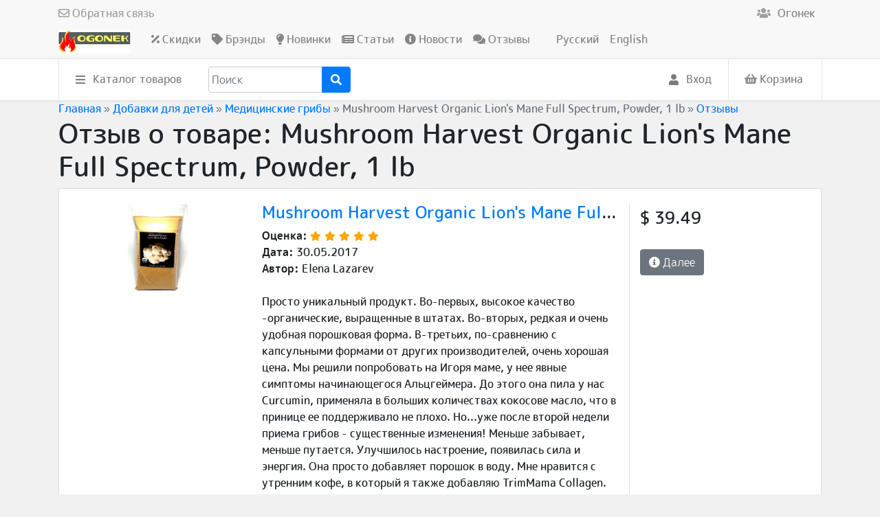

--- FILE ---
content_type: text/html; charset=utf-8
request_url: https://ogonek.us/product_reviews_info.php?products_id=2618&reviews_id=38
body_size: 8576
content:
<!DOCTYPE html>
<html lang="ru">
<head>
<meta http-equiv="Content-Type" content="text/html; charset=utf-8" />
<meta name="viewport" content="initial-scale=1.0, width=device-width" />
<meta name="theme-color" content="#dd2c00"/>
<link rel="shortcut icon" href="/favicon.ico"/>
<link rel="manifest" href="/manifest.json">
<meta name="robots" content="index,follow" />
<meta name="twitter:domain" content="https://ogonek.us" />
<meta property="og:site_name" content="Огонек" />
<meta name="twitter:card" content="summary" />
<title>Огонек - Отзыв "Mushroom Harvest Organic Lion's Mane Full Spectrum, Powder, 1 lb"</title>
<meta name="description" content="Огонек - Отзыв Mushroom Harvest Organic Lion's Mane Full Spectrum, Powder, 1 lb" />
<meta name="keywords" content="Огонек - Отзыв Mushroom Harvest Organic Lion's Mane Full Spectrum, Powder, 1 lb" />
<base href="https://ogonek.us/" />
<link href="templates/vamshop4/cache/vamshop4-packed.css" rel="stylesheet" type="text/css"/><script src="jscript/jquery/jquery-3.4.1.min.js"></script>
</head>
<body>
<div id="contentWrapper"><div class="wsmobileheader clearfix"><a id="wsnavtoggle" class="wsanimated-arrow"><span></span></a><span class="smllogo"><a href="https://ogonek.us/"><img src="templates/vamshop4/img/logo.png" alt="Огонек"/></a></span><div class="wssearch clearfix"><i class="wsopensearch fas fa-search"></i><div class="wssearchform clearfix"><form name="search" id="searchheader" action="advanced_search_result.php" method="get" class="form-inline topmenusearch" autocomplete="off"><div class="input-group"><input type="text" name="keywords" class="form-control" id="quick_find_keyword_header" placeholder="Поиск"/><div class="input-group-append"><button class="btn btn-primary fas fa-search" type="submit"></button></div></div></form><div class="ajaxQuickFindHeader" id="ajaxQuickFindHeader"></div></div></div></div><header><div class="headtoppart clearfix"><div class="headerwp clearfix" itemscope itemtype="http://schema.org/Organization"><div class="headertopleft clearfix"><div class="address clearfix"><ul class="list-inline"><li class="list-inline-item"><i class="fas fa-users"></i> <span itemprop="name">Огонек</span></li></ul></div></div><div class="headertopright clearfix"><ul class="list-inline"><li class="list-inline-item pr-2"><a href="contact_us.html"><i class="far fa-envelope"></i> Обратная связь</a></li></ul></div></div></div><div class="header-logo pt-1 pb-2"><div class="container"><div class="row"><div class="col-auto d-none d-lg-block"><a href="https://ogonek.us/"><img src="templates/vamshop4/img/logo.png" alt="Огонек" title="Огонек"/></a></div><div class="col-auto text-left"><ul class="list-inline"><li class="list-inline-item pr-2"><a href="specials.php"><i class="fas fa-percentage"></i> Скидки</a></li><li class="list-inline-item pr-2"><a href="manufacturers.php"><i class="fas fa-tag"></i> Брэнды</a></li><li class="list-inline-item pr-2"><a href="products_new.php"><i class="fas fa-lightbulb"></i> Новинки</a></li><li class="list-inline-item pr-2"><a href="articles.php"><i class="fas fa-newspaper"></i> Статьи</a><li class="list-inline-item pr-2"><a href="news.php"><i class="fas fa-info-circle"></i> Новости</a></li><li class="list-inline-item pr-2"><a href="reviews.php"><i class="fas fa-comments"></i> Отзывы</a></li></ul></div><div class="col-auto text-right"><ul class="list-inline"><li class="list-inline-item pr-2"><a href="https://ogonek.us/product_reviews_info.php?language=ru&products_id=2618&reviews_id=38">Русский</a></li><li class="list-inline-item pr-2"><a href="https://ogonek.us/product_reviews_info.php?language=en&products_id=2618&reviews_id=38">English</a></li></ul></div></div></div></div><div class="headerfull"><div class="wsmain clearfix"><nav class="wsmenu clearfix"><ul class="wsmenu-list"><li aria-haspopup="true" class="wsshopcatalog"><a href="https://ogonek.us/"><i class="fas fa-bars"></i>Каталог товаров</a><div class="wsshoptabing wtsdepartmentmenu clearfix"><div class="wsshopwp clearfix"><ul class="wstabitem clearfix"><li class="dropdown-sub level0"><a class="drop" href="https://ogonek.us/index.php?cat=114">Страхование посылок и сертификаты</a><div class="wstitemright clearfix"><div class="container-fluid"><div class="row"><div class="col-lg-12 col-md-12 clearfix"><ul class="list-group list-group-horizontal list-group-flush row"><li class="list-group-item col-sm-12 col-md-12 col-lg-4 level1"><a href="https://ogonek.us/index.php?cat=142">Express Mail International</a></li><li class="list-group-item col-sm-12 col-md-12 col-lg-4 level1"><a href="https://ogonek.us/index.php?cat=143">Priority Mail Interantional</a></li><li class="list-group-item col-sm-12 col-md-12 col-lg-4 level1"><a href="https://ogonek.us/index.php?cat=178">Платежные карты</a></li><li class="list-group-item col-sm-12 col-md-12 col-lg-4 level1"><a href="https://ogonek.us/index.php?cat=55">Сертификаты</a></li></ul></div></div></div></div></li><li class="dropdown-sub level0"><a class="drop" href="https://ogonek.us/index.php?cat=172">Добавки для детей</a><div class="wstitemright clearfix"><div class="container-fluid"><div class="row"><div class="col-lg-12 col-md-12 clearfix"><ul class="list-group list-group-horizontal list-group-flush row"><li class="list-group-item col-sm-12 col-md-12 col-lg-4 level1"><a href="https://ogonek.us/index.php?cat=166">Экономичные упаковки добавок</a></li><li class="list-group-item col-sm-12 col-md-12 col-lg-4 level1"><a href="https://ogonek.us/index.php?cat=28">Аминокислоты</a></li><li class="list-group-item col-sm-12 col-md-12 col-lg-4 level1"><a href="https://ogonek.us/index.php?cat=29">Витамины</a></li><li class="list-group-item col-sm-12 col-md-12 col-lg-4 level1"><a href="https://ogonek.us/index.php?cat=33">Мультивитамины</a></li><li class="list-group-item col-sm-12 col-md-12 col-lg-4 level1"><a href="https://ogonek.us/index.php?cat=32">Минералы</a></li><li class="list-group-item col-sm-12 col-md-12 col-lg-4 level1"><a href="https://ogonek.us/index.php?cat=108">Мультиминералы</a></li><li class="list-group-item col-sm-12 col-md-12 col-lg-4 level1"><a href="https://ogonek.us/index.php?cat=34">Незаменимые жирные кислоты</a></li><li class="list-group-item col-sm-12 col-md-12 col-lg-4 dropdown-sub level1"><a class="drop" href="https://ogonek.us/index.php?cat=37">Пробиотики и пребиотики</a><ul class="list-group list-group-flush list-unstyled"><li class="level2"><a href="https://ogonek.us/index.php?cat=77">Пребиотики</a></li><li class="level2"><a href="https://ogonek.us/index.php?cat=76">Пробиотики</a></li></ul></li><li class="list-group-item col-sm-12 col-md-12 col-lg-4 dropdown-sub level1"><a class="drop" href="https://ogonek.us/index.php?cat=40">Ферменты</a><ul class="list-group list-group-flush list-unstyled"><li class="level2"><a href="https://ogonek.us/index.php?cat=72">Для расщепления жиров</a></li><li class="level2"><a href="https://ogonek.us/index.php?cat=46">Для расщепления протеинов</a></li><li class="level2"><a href="https://ogonek.us/index.php?cat=58">Для расщепления углеводов</a></li><li class="level2"><a href="https://ogonek.us/index.php?cat=47">Для расщепления фенолов</a></li><li class="level2"><a href="https://ogonek.us/index.php?cat=48">Комплексные ферменты</a></li></ul></li><li class="list-group-item col-sm-12 col-md-12 col-lg-4 dropdown-sub level1"><a class="drop" href="https://ogonek.us/index.php?cat=140">Гомеопатия</a><ul class="list-group list-group-flush list-unstyled"><li class="level2"><a href="https://ogonek.us/index.php?cat=139">Series Therapy</a></li><li class="level2"><a href="https://ogonek.us/index.php?cat=173">Классическая гомеопатия</a></li></ul></li><li class="list-group-item col-sm-12 col-md-12 col-lg-4 dropdown-sub level1"><a class="drop" href="https://ogonek.us/index.php?cat=94">Озоновые масла</a><ul class="list-group list-group-flush list-unstyled"><li class="level2"><a href="https://ogonek.us/index.php?cat=174">Жидкие масла</a></li><li class="level2"><a href="https://ogonek.us/index.php?cat=147">Ректальные Свечи</a></li></ul></li><li class="list-group-item col-sm-12 col-md-12 col-lg-4 level1"><a href="https://ogonek.us/index.php?cat=161">Твердые экстракты и сиропы</a></li><li class="list-group-item col-sm-12 col-md-12 col-lg-4 level1"><a href="https://ogonek.us/index.php?cat=159">Эфирные масла</a></li><li class="list-group-item col-sm-12 col-md-12 col-lg-4 level1"><a href="https://ogonek.us/index.php?cat=169">Медицинские грибы</a></li><li class="list-group-item col-sm-12 col-md-12 col-lg-4 dropdown-sub level1"><a class="drop" href="https://ogonek.us/index.php?cat=41">Детоксикаторы и хелаторы</a><ul class="list-group list-group-flush list-unstyled"><li class="level2"><a href="https://ogonek.us/index.php?cat=59">Детоксикаторы</a></li><li class="level2"><a href="https://ogonek.us/index.php?cat=66">Добавки обладающие детоксикационными, свойствами</a></li><li class="level2"><a href="https://ogonek.us/index.php?cat=60">Хелаторы</a></li></ul></li><li class="list-group-item col-sm-12 col-md-12 col-lg-4 level1"><a href="https://ogonek.us/index.php?cat=168">Травы</a></li></ul></div></div></div></div></li><li class="dropdown-sub level0"><a class="drop" href="https://ogonek.us/index.php?cat=65">Сопутствующие товары</a><div class="wstitemright clearfix"><div class="container-fluid"><div class="row"><div class="col-lg-12 col-md-12 clearfix"><ul class="list-group list-group-horizontal list-group-flush row"><li class="list-group-item col-sm-12 col-md-12 col-lg-4 level1"><a href="https://ogonek.us/index.php?cat=177">Прочие товары</a></li><li class="list-group-item col-sm-12 col-md-12 col-lg-4 level1"><a href="https://ogonek.us/index.php?cat=112">Семена для проращивания</a></li><li class="list-group-item col-sm-12 col-md-12 col-lg-4 level1"><a href="https://ogonek.us/index.php?cat=68">Тесты</a></li><li class="list-group-item col-sm-12 col-md-12 col-lg-4 level1"><a href="https://ogonek.us/index.php?cat=96">KMT электроды и акcессуары</a></li></ul></div></div></div></div></li><li class="dropdown-sub level0"><a class="drop" href="https://ogonek.us/index.php?cat=38">Специальные продукты</a><div class="wstitemright clearfix"><div class="container-fluid"><div class="row"><div class="col-lg-12 col-md-12 clearfix"><ul class="list-group list-group-horizontal list-group-flush row"><li class="list-group-item col-sm-12 col-md-12 col-lg-4 level1"><a href="https://ogonek.us/index.php?cat=50">B6/P5P и магний</a></li><li class="list-group-item col-sm-12 col-md-12 col-lg-4 level1"><a href="https://ogonek.us/index.php?cat=103">KPU/HPU протокол</a></li><li class="list-group-item col-sm-12 col-md-12 col-lg-4 level1"><a href="https://ogonek.us/index.php?cat=64">Антивирусные, антибактериальные, противогрибковые препараты</a></li><li class="list-group-item col-sm-12 col-md-12 col-lg-4 level1"><a href="https://ogonek.us/index.php?cat=52">Антиоксиданты</a></li><li class="list-group-item col-sm-12 col-md-12 col-lg-4 level1"><a href="https://ogonek.us/index.php?cat=63">Восстановление ДНК/РНК</a></li><li class="list-group-item col-sm-12 col-md-12 col-lg-4 level1"><a href="https://ogonek.us/index.php?cat=99">Гиперкоагуляция</a></li><li class="list-group-item col-sm-12 col-md-12 col-lg-4 dropdown-sub level1"><a class="drop" href="https://ogonek.us/index.php?cat=51">Детоксикационные подушечки</a><ul class="list-group list-group-flush list-unstyled"><li class="level2"><a href="https://ogonek.us/index.php?cat=85">Комбинированные и демонстрационные комплекты</a></li><li class="level2"><a href="https://ogonek.us/index.php?cat=82">Одиночные комплекты на 10 дней (20 шт)</a></li><li class="level2"><a href="https://ogonek.us/index.php?cat=83">Одиночные комплекты на 30 дней (60 шт)</a></li></ul></li><li class="list-group-item col-sm-12 col-md-12 col-lg-4 level1"><a href="https://ogonek.us/index.php?cat=102">Контроль pH</a></li><li class="list-group-item col-sm-12 col-md-12 col-lg-4 level1"><a href="https://ogonek.us/index.php?cat=31">Метилирование</a></li><li class="list-group-item col-sm-12 col-md-12 col-lg-4 level1"><a href="https://ogonek.us/index.php?cat=100">Поддержка для суставов и соединительной ткани</a></li><li class="list-group-item col-sm-12 col-md-12 col-lg-4 level1"><a href="https://ogonek.us/index.php?cat=57">Поддержка ЖКТ</a></li><li class="list-group-item col-sm-12 col-md-12 col-lg-4 level1"><a href="https://ogonek.us/index.php?cat=35">Поддержка иммунитета</a></li><li class="list-group-item col-sm-12 col-md-12 col-lg-4 level1"><a href="https://ogonek.us/index.php?cat=36">Поддержка печени</a></li><li class="list-group-item col-sm-12 col-md-12 col-lg-4 level1"><a href="https://ogonek.us/index.php?cat=148">Поддержка работы мозга</a></li><li class="list-group-item col-sm-12 col-md-12 col-lg-4 level1"><a href="https://ogonek.us/index.php?cat=80">Препараты для лечения болезни Лайма</a></li><li class="list-group-item col-sm-12 col-md-12 col-lg-4 level1"><a href="https://ogonek.us/index.php?cat=74">Противовоспалительные препараты</a></li><li class="list-group-item col-sm-12 col-md-12 col-lg-4 level1"><a href="https://ogonek.us/index.php?cat=53">Психическое здоровье</a></li><li class="list-group-item col-sm-12 col-md-12 col-lg-4 level1"><a href="https://ogonek.us/index.php?cat=95">Средства для контроля плесени</a></li><li class="list-group-item col-sm-12 col-md-12 col-lg-4 level1"><a href="https://ogonek.us/index.php?cat=39">Сульфирование</a></li></ul></div></div></div></div></li><li class="dropdown-sub level0"><a class="drop" href="https://ogonek.us/index.php?cat=56">Безглютеновые/безказеиновые продукты</a><div class="wstitemright clearfix"><div class="container-fluid"><div class="row"><div class="col-lg-12 col-md-12 clearfix"><ul class="list-group list-group-horizontal list-group-flush row"><li class="list-group-item col-sm-12 col-md-12 col-lg-4 level1"><a href="https://ogonek.us/index.php?cat=122">Жевательные резинки</a></li><li class="list-group-item col-sm-12 col-md-12 col-lg-4 level1"><a href="https://ogonek.us/index.php?cat=90">Заменители клейковины, пекарские порошки, дрожжи</a></li><li class="list-group-item col-sm-12 col-md-12 col-lg-4 level1"><a href="https://ogonek.us/index.php?cat=91">Заменители яиц, жиров и молочных продуктов</a></li><li class="list-group-item col-sm-12 col-md-12 col-lg-4 level1"><a href="https://ogonek.us/index.php?cat=92">Какао, напитки, экстракты, подсластители и пр.</a></li><li class="list-group-item col-sm-12 col-md-12 col-lg-4 level1"><a href="https://ogonek.us/index.php?cat=150">Крекеры, печенье, паста, батончики</a></li><li class="list-group-item col-sm-12 col-md-12 col-lg-4 level1"><a href="https://ogonek.us/index.php?cat=89">Мука и заменители муки</a></li><li class="list-group-item col-sm-12 col-md-12 col-lg-4 level1"><a href="https://ogonek.us/index.php?cat=124">Продукты из органических кокосовых орехов</a></li><li class="list-group-item col-sm-12 col-md-12 col-lg-4 level1"><a href="https://ogonek.us/index.php?cat=116">Протеиновые напитки и батончики</a></li><li class="list-group-item col-sm-12 col-md-12 col-lg-4 level1"><a href="https://ogonek.us/index.php?cat=125">Пудинги и хлопья</a></li><li class="list-group-item col-sm-12 col-md-12 col-lg-4 level1"><a href="https://ogonek.us/index.php?cat=113">Соль и специи</a></li><li class="list-group-item col-sm-12 col-md-12 col-lg-4 level1"><a href="https://ogonek.us/index.php?cat=123">Стаканчики для мороженого</a></li><li class="list-group-item col-sm-12 col-md-12 col-lg-4 level1"><a href="https://ogonek.us/index.php?cat=126">Украшение кондитерских изделий</a></li><li class="list-group-item col-sm-12 col-md-12 col-lg-4 level1"><a href="https://ogonek.us/index.php?cat=93">Закваска для йогурта</a></li></ul></div></div></div></div></li><li class="dropdown-sub level0"><a class="drop" href="https://ogonek.us/index.php?cat=104">Сенсорная интеграция</a><div class="wstitemright clearfix"><div class="container-fluid"><div class="row"><div class="col-lg-12 col-md-12 clearfix"><ul class="list-group list-group-horizontal list-group-flush row"><li class="list-group-item col-sm-12 col-md-12 col-lg-4 level1"><a href="https://ogonek.us/index.php?cat=171">Exercise</a></li><li class="list-group-item col-sm-12 col-md-12 col-lg-4 level1"><a href="https://ogonek.us/index.php?cat=170">Throat Scope</a></li><li class="list-group-item col-sm-12 col-md-12 col-lg-4 level1"><a href="https://ogonek.us/index.php?cat=115">Баланс</a></li><li class="list-group-item col-sm-12 col-md-12 col-lg-4 level1"><a href="https://ogonek.us/index.php?cat=133">Жевательные игрушки</a></li><li class="list-group-item col-sm-12 col-md-12 col-lg-4 level1"><a href="https://ogonek.us/index.php?cat=176">Сенсорные игрушки</a></li><li class="list-group-item col-sm-12 col-md-12 col-lg-4 level1"><a href="https://ogonek.us/index.php?cat=155">Спектрохромотерапия</a></li><li class="list-group-item col-sm-12 col-md-12 col-lg-4 level1"><a href="https://ogonek.us/index.php?cat=132">Цветовые терапевтиические очки</a></li></ul></div></div></div></div></li><li class="dropdown-sub level0"><a class="drop" href="https://ogonek.us/index.php?cat=87">Продукты для личной гигиены и косметика</a><div class="wstitemright clearfix"><div class="container-fluid"><div class="row"><div class="col-lg-12 col-md-12 clearfix"><ul class="list-group list-group-horizontal list-group-flush row"><li class="list-group-item col-sm-12 col-md-12 col-lg-4 dropdown-sub level1"><a class="drop" href="https://ogonek.us/index.php?cat=117">Косметические средства</a><ul class="list-group list-group-flush list-unstyled"><li class="level2"><a href="https://ogonek.us/index.php?cat=119">Natural Skin Care</a></li><li class="level2"><a href="https://ogonek.us/index.php?cat=121">|Ab-so-lute| minerals</a></li><li class="level2"><a href="https://ogonek.us/index.php?cat=136">Натуральные красители для волос</a></li></ul></li><li class="list-group-item col-sm-12 col-md-12 col-lg-4 level1"><a href="https://ogonek.us/index.php?cat=30">Кремы, лосьоны, пасты</a></li><li class="list-group-item col-sm-12 col-md-12 col-lg-4 level1"><a href="https://ogonek.us/index.php?cat=175">Продукты личной гигиены</a></li></ul></div></div></div></div></li><li class="level0"><a href="https://ogonek.us/index.php?cat=86">Чистящие средства и освежители воздуха</a></li><li class="level0"><a href="https://ogonek.us/index.php?cat=165">Домашние животные</a></li><li class="dropdown-sub level0"><a class="drop" href="https://ogonek.us/index.php?cat=61">Добавки для взрослых</a><div class="wstitemright clearfix"><div class="container-fluid"><div class="row"><div class="col-lg-12 col-md-12 clearfix"><ul class="list-group list-group-horizontal list-group-flush row"><li class="list-group-item col-sm-12 col-md-12 col-lg-4 level1"><a href="https://ogonek.us/index.php?cat=67">Антивирусные, антибактериальные, противогрибковые препараты</a></li><li class="list-group-item col-sm-12 col-md-12 col-lg-4 level1"><a href="https://ogonek.us/index.php?cat=141">Антиоксиданты</a></li><li class="list-group-item col-sm-12 col-md-12 col-lg-4 level1"><a href="https://ogonek.us/index.php?cat=107">Витамины</a></li><li class="list-group-item col-sm-12 col-md-12 col-lg-4 level1"><a href="https://ogonek.us/index.php?cat=152">Выработка энергии</a></li><li class="list-group-item col-sm-12 col-md-12 col-lg-4 level1"><a href="https://ogonek.us/index.php?cat=70">Гормональные препараты</a></li><li class="list-group-item col-sm-12 col-md-12 col-lg-4 level1"><a href="https://ogonek.us/index.php?cat=97">Здоровье сердца и кровеносной системы</a></li><li class="list-group-item col-sm-12 col-md-12 col-lg-4 level1"><a href="https://ogonek.us/index.php?cat=144">Контроль веса</a></li><li class="list-group-item col-sm-12 col-md-12 col-lg-4 level1"><a href="https://ogonek.us/index.php?cat=78">Минералы</a></li><li class="list-group-item col-sm-12 col-md-12 col-lg-4 level1"><a href="https://ogonek.us/index.php?cat=73">Мультивитамины</a></li><li class="list-group-item col-sm-12 col-md-12 col-lg-4 level1"><a href="https://ogonek.us/index.php?cat=162">Очистка организма</a></li><li class="list-group-item col-sm-12 col-md-12 col-lg-4 level1"><a href="https://ogonek.us/index.php?cat=149">Повышенное давление</a></li><li class="list-group-item col-sm-12 col-md-12 col-lg-4 level1"><a href="https://ogonek.us/index.php?cat=128">Поддержка гормональной системы</a></li><li class="list-group-item col-sm-12 col-md-12 col-lg-4 level1"><a href="https://ogonek.us/index.php?cat=154">Поддержка дыхательной системы</a></li><li class="list-group-item col-sm-12 col-md-12 col-lg-4 level1"><a href="https://ogonek.us/index.php?cat=130">Поддержка зрения</a></li><li class="list-group-item col-sm-12 col-md-12 col-lg-4 level1"><a href="https://ogonek.us/index.php?cat=54">Поддержка метаболизма глюкозы</a></li><li class="list-group-item col-sm-12 col-md-12 col-lg-4 level1"><a href="https://ogonek.us/index.php?cat=131">Поддержка пищеварительной системы</a></li><li class="list-group-item col-sm-12 col-md-12 col-lg-4 level1"><a href="https://ogonek.us/index.php?cat=129">Поддержка работы мозга</a></li><li class="list-group-item col-sm-12 col-md-12 col-lg-4 level1"><a href="https://ogonek.us/index.php?cat=75">Помощь при депрессии</a></li><li class="list-group-item col-sm-12 col-md-12 col-lg-4 level1"><a href="https://ogonek.us/index.php?cat=127">Пробиотики</a></li><li class="list-group-item col-sm-12 col-md-12 col-lg-4 level1"><a href="https://ogonek.us/index.php?cat=167">Противовоспалительные</a></li><li class="list-group-item col-sm-12 col-md-12 col-lg-4 level1"><a href="https://ogonek.us/index.php?cat=98">Психческое здоровье</a></li><li class="list-group-item col-sm-12 col-md-12 col-lg-4 level1"><a href="https://ogonek.us/index.php?cat=62">Специализированные комплексы добавок</a></li><li class="list-group-item col-sm-12 col-md-12 col-lg-4 level1"><a href="https://ogonek.us/index.php?cat=151">Спортивные добавки</a></li><li class="list-group-item col-sm-12 col-md-12 col-lg-4 level1"><a href="https://ogonek.us/index.php?cat=69">Тонизирующие смеси</a></li></ul></div></div></div></div></li></ul></div></div></li><li class="wssearchbar clearfix"><form name="search" id="search" action="https://ogonek.us/advanced_search_result.php" method="get" class="form-inline topmenusearch" autocomplete="off"><div class="input-group"><input type="text" name="keywords" class="form-control" id="quick_find_keyword" placeholder="Поиск"/><div class="input-group-append"><button class="btn btn-primary fas fa-search" type="submit"></button></div></div></form></li><li aria-haspopup="true" class="wscarticon clearfix" id="divShoppingCart"><a class="cart-link" href="shopping_cart.php"><i class="fas fa-shopping-basket"></i> <span class="hidetxt">Корзина</span></a><div class="wsmegamenu halfdiv"><div class="container-fluid"><div class="row"><div class="col-lg-12"><div class="cart"><div class="widget inner shopping-cart-widget"><div class="cart-dropdown"><div class="content"> Корзина пуста.</div></div></div></div></div></div></div></div></li><li class="wsshopmyaccount"><a href="account.php"><i class="fas fa-user"></i>Вход</a></li></ul></nav></div></div></header><div class="container"><div class="mainWrapper"><div id="navigation" class="text-muted" itemscope itemtype="http://schema.org/BreadcrumbList"><span itemscope itemprop="itemListElement" itemtype="http://schema.org/ListItem"><a href="https://ogonek.us"><span itemprop="name">Главная</span></a><meta itemprop="position" content="1"/><meta itemprop="item" content="https://ogonek.us/product_reviews_info.php?products_id=2618&amp;amp;reviews_id=38"/></span> » <span itemscope itemprop="itemListElement" itemtype="http://schema.org/ListItem"><a href="https://ogonek.us/index.php?cat=172"><span itemprop="name">Добавки для детей</span></a><meta itemprop="position" content="2"/><meta itemprop="item" content="https://ogonek.us/product_reviews_info.php?products_id=2618&amp;amp;reviews_id=38"/></span> » <span itemscope itemprop="itemListElement" itemtype="http://schema.org/ListItem"><a href="https://ogonek.us/index.php?cat=169"><span itemprop="name">Медицинские грибы</span></a><meta itemprop="position" content="3"/><meta itemprop="item" content="https://ogonek.us/product_reviews_info.php?products_id=2618&amp;amp;reviews_id=38"/></span> » <span itemscope itemprop="itemListElement" itemtype="http://schema.org/ListItem"><span itemprop="name">Mushroom Harvest Organic Lion's Mane Full Spectrum, Powder, 1 lb</span><meta itemprop="position" content="4"/><meta itemprop="item" content="https://ogonek.us/product_reviews_info.php?products_id=2618&amp;amp;reviews_id=38"/></span> » <span itemscope itemprop="itemListElement" itemtype="http://schema.org/ListItem"><a href="https://ogonek.us/product_reviews.php?products_id=2618"><span itemprop="name">Отзывы</span></a><meta itemprop="position" content="5"/><meta itemprop="item" content="https://ogonek.us/product_reviews_info.php?products_id=2618&amp;amp;reviews_id=38"/></span></div><div class="mainContent"><div class="page"><h1>Отзыв о товаре: Mushroom Harvest Organic Lion's Mane Full Spectrum, Powder, 1 lb</h1><div class="pageContent"><div class="card card-product h-100" itemprop="review" itemscope itemtype="http://schema.org/Review"><div class="card-body"><div class="row"><div class="col-md-3"><div class="img-wrap"><a href="https://ogonek.us/product_info.php?products_id=2618"><img src="images/product_images/thumbnail_images/2618_0.jpg" alt="Mushroom Harvest Organic Lion's Mane Full Spectrum, Powder, 1 lb"></a></div></div><div class="col-md-6"><h4 class="title text-truncate" itemprop="itemReviewed"><a href="https://ogonek.us/product_info.php?products_id=2618">Mushroom Harvest Organic Lion's Mane Full Spectrum, Powder, 1 lb</a></h4><div class="rating-wrap"><div class="label-rating"><span class="bold">Оценка:</span> <span itemprop="reviewRating" itemscope itemtype="http://schema.org/Rating"><span itemprop="ratingValue" content="5"/><span class="rating"><i class="fa fa-star"></i></span> <span class="rating"><i class="fa fa-star"></i></span> <span class="rating"><i class="fa fa-star"></i></span> <span class="rating"><i class="fa fa-star"></i></span> <span class="rating"><i class="fa fa-star"></i></span></span></div><div class="label-rating"><span class="bold">Дата:</span> <span content="2017-05-30" itemprop="datePublished">30.05.2017</span></div><div class="desc"><span class="bold">Автор:</span> <span itemprop="author" itemscope itemtype="http://schema.org/Person"><span itemprop="name">Elena Lazarev</span></span></div></div><div class="desc" itemprop="reviewBody"><br/> Просто уникальный продукт. Во-первых, высокое качество -органические, выращенные в штатах. Во-вторых, редкая и очень удобная порошковая форма. В-третьих, по-сравнению с капсульными формами от других производителей, очень хорошая цена. Мы решили попробовать на Игоря маме, у нее явные симптомы начинающегося Альцгеймера. До этого она пила у нас Curcumin, применяла в больших количествах кокосове масло, что в принице ее поддерживало не плохо. Но...уже после второй недели приема грибов - существенные изменения! Меньше забывает, меньше путается. Улучшилось настроение, появилась сила и энергия. Она просто добавляет порошок в воду. Мне нравится с утренним кофе, в который я также добавляю TrimMama Collagen. Игорь просто добавляет грибы в любое блюдо(салаты, тушеные овощи). Очень рекомендую!</div><br/><div class="desc"><a href="https://ogonek.us/product_reviews.php?products_id=2618"><i class="far fa-comments"></i> Показать все отзывы Mushroom Harvest Organic Lion's Mane Full Spectrum, Powder, 1 lb</a></div></div><div class="col-md-3 border-left"><div class="action-wrap"><div class="price-wrap h4"> $ 39.49</div><br/><p><a href="https://ogonek.us/product_info.php?products_id=2618" class="btn btn-secondary"><i class="fas fa-info-circle"></i> Далее</a></p></div></div></div></div></div><div class="reviewsAll"><a class="btn btn-outline-primary" href="https://ogonek.us/product_reviews.php?products_id=2618"><i class="far fa-comments"></i> Показать все отзывы</a></div></div></div></div></div></div><footer class="p-3 bg-secondary"><div class="container"><div class="row"><div class="col-auto mr-auto white"><h5 class="text-white font-weight-bold">Информация</h5><ul class="list-unstyled text-small"><li><a href="https://ogonek.us/shop_content.php?coID=1">КАК МЫ РАБОТАЕМ</a></li><li><a href="https://ogonek.us/contact_us.html">Свяжитесь с нами</a></li></ul></div><div class="col-auto mr-auto"><span class="d-block mb-3 text-white">© 2026 Огонек</span><ul class="list-inline"><li class="list-inline-item text-white"><a class="text-light" href="https://www.childneurologyinfo.com"><i class="fas fa-globe"></i></a></li><li class="list-inline-item text-white"><a class="text-light" href="https://facebook.com/ogonek.us"><i class="fab fa-facebook"></i></a></li><li class="list-inline-item text-white"><a class="text-light" href="https://facebook.com/groups/182015281988922/"><i class="fas fa-users"></i></a></li><li class="list-inline-item text-white"><a class="text-light" href="https://youtube.com/channel/UCJFzOsu8MNvdMgBi6GnlZRg"><i class="fab fa-youtube"></i></a></li><li class="list-inline-item text-white"><a class="text-light" href="vam_rss2_info.php"><i class="fas fa-rss"></i></a></li></ul></div></div></div></footer></div><div id="copyright">Работает на основе <a href="http://vamshop.ru" target="_blank">VamShop</a>. <a href="http://vamshop.ru" target="_blank">Создание интернет магазина</a>.</div><script src="templates/vamshop4/cache/vamshop4-packed.js"></script><script>
function popupWindow(url) {
  window.open(url,'popupWindow','toolbar=no,location=no,directories=no,status=no,menubar=no,scrollbars=yes,resizable=yes,copyhistory=no,width=450,height=280,screenX=150,screenY=150,top=150,left=150')
}
</script>
<script>
  (function(i,s,o,g,r,a,m){i['GoogleAnalyticsObject']=r;i[r]=i[r]||function(){
  (i[r].q=i[r].q||[]).push(arguments)},i[r].l=1*new Date();a=s.createElement(o),
  m=s.getElementsByTagName(o)[0];a.async=1;a.src=g;m.parentNode.insertBefore(a,m)
  })(window,document,'script','//www.google-analytics.com/analytics.js','ga');

  ga('create', 'UA-15650421-1', 'auto');
  ga('require', 'displayfeatures');  
  ga('send', 'pageview');

</script>
</body>
</html>

--- FILE ---
content_type: text/plain
request_url: https://www.google-analytics.com/j/collect?v=1&_v=j102&a=340220692&t=pageview&_s=1&dl=https%3A%2F%2Fogonek.us%2Fproduct_reviews_info.php%3Fproducts_id%3D2618%26reviews_id%3D38&ul=en-us%40posix&dt=%D0%9E%D0%B3%D0%BE%D0%BD%D0%B5%D0%BA%20-%20%D0%9E%D1%82%D0%B7%D1%8B%D0%B2%20%22Mushroom%20Harvest%20Organic%20Lion%27s%20Mane%20Full%20Spectrum%2C%20Powder%2C%201%20lb%22&sr=1280x720&vp=1280x720&_u=IGBAgEABAAAAACAAI~&jid=1415138664&gjid=576511502&cid=810008467.1768969693&tid=UA-15650421-1&_gid=772933760.1768969693&_slc=1&z=1797724004
body_size: -448
content:
2,cG-TM9X2LGJXP